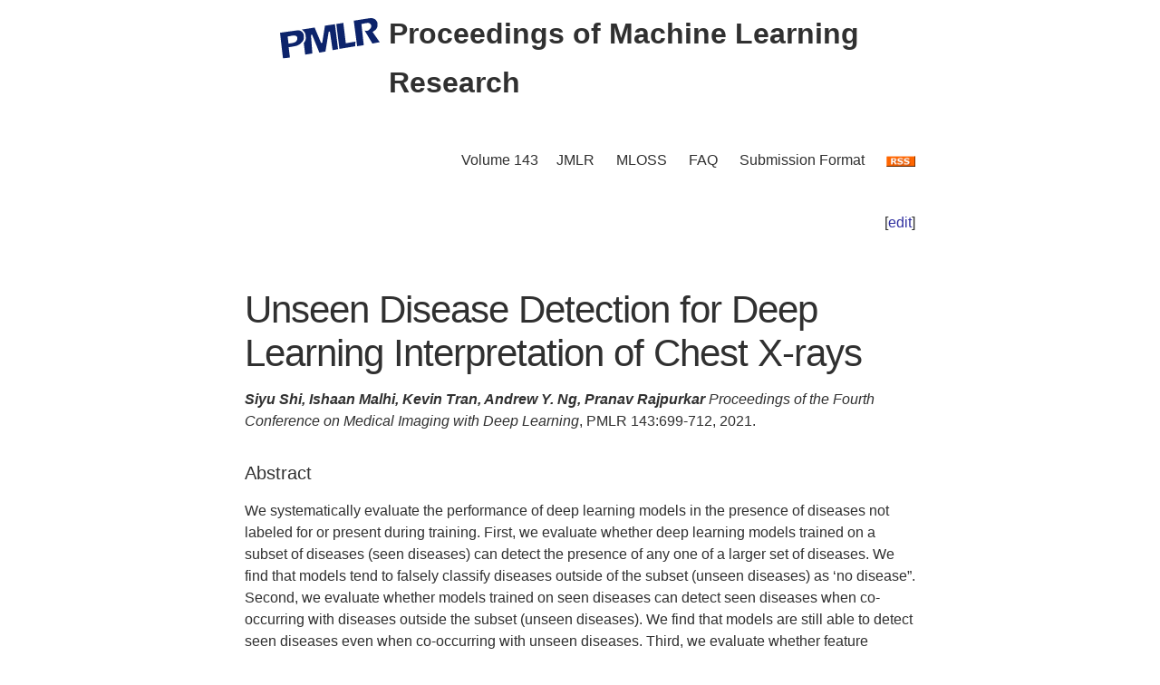

--- FILE ---
content_type: text/html; charset=utf-8
request_url: https://proceedings.mlr.press/v143/shi21a.html
body_size: 3624
content:
<!DOCTYPE html>
<html lang="en">


<head>
  <meta charset="utf-8">
  <meta http-equiv="X-UA-Compatible" content="IE=edge">
  <meta name="viewport" content="width=device-width, initial-scale=1">
  <!-- Search Engine Info --><title>Unseen Disease Detection for Deep Learning Interpretation of Chest X-rays</title><meta name="description" content="Unseen Disease Detection for Deep Learning Interpretation of Chest X-raysSiyu Shi,&nbsp;Ishaan Malhi,&nbsp;Kevin Tran,&nbsp;Andrew Y. Ng,&nbsp;Pranav Rajpurk..."><!-- Solution from http://stackoverflow.com/questions/31593297/using-execcommand-javascript-to-copy-hidden-text-to-clipboard -->
<script src="https://proceedings.mlr.press/v143/assets/js/copy_input.js"></script>
<script src="https://ajax.googleapis.com/ajax/libs/jquery/2.1.1/jquery.min.js"></script>
<script src="https://proceedings.mlr.press/v143/assets/js/download.js"></script>
<meta name="citation_publisher" content="PMLR"/><meta name="citation_title" content="Unseen Disease Detection for Deep Learning Interpretation of Chest X-rays"/><meta name="citation_language" content="en"/>
<meta name="citation_abstract_html_url" content="https://proceedings.mlr.press/v143/shi21a.html"/><meta name="citation_pdf_url" content="https://proceedings.mlr.press/v143/shi21a/shi21a.pdf"><meta name="citation_firstpage" content="699"><meta name="citation_lastpage" content="712"><meta name="citation_author" content="Siyu Shi"><meta name="citation_author" content="Ishaan Malhi"><meta name="citation_author" content="Kevin Tran"><meta name="citation_author" content="Andrew Y. Ng"><meta name="citation_author" content="Pranav Rajpurkar"><meta name="citation_publication_date" content="2021/08/25"><meta name="citation_inbook_title" content="Medical Imaging with Deep Learning"/><meta name="citation_conference_title" content="Medical Imaging with Deep Learning"/><meta name="citation_issn" content="2640-3498"><meta name="twitter:card" content="summary"/>
<meta name="twitter:title" content="Unseen Disease Detection for Deep Learning Interpretation of Chest X-rays"/><meta name="twitter:site" content="@MLResearchPress" /><meta name="twitter:description" content="We systematically evaluate the performance of deep learning models in the presence of diseases not labeled for or present during training. First, we evaluate..."/><meta name="twitter:image" content="https://proceedings.mlr.press/v143/assets/images/logo-pmlr.png"/>
<meta name="twitter:image:alt" content="PMLR Logo"/><meta property="og:title" content="Unseen Disease Detection for Deep Learning Interpretation of Chest X-rays"/>
<meta property="og:description" content="We systematically evaluate the performance of deep learning models in the presence of diseases not labeled for or present during training. First, we evaluate whether deep learning models trained on..."/>
<meta property="og:type" content="article"/><meta property="article:published_time" content="2021-08-25T00:00:00+00:00"><meta property="og:url" content="https://proceedings.mlr.press/v143/shi21a.html"/><meta property="og:image" content="https://proceedings.mlr.press/v143/assets/images/logo-pmlr.png"/><meta property="og:site_name" content="PMLR"/><!-- Style Info -->
  <link rel="stylesheet" type="text/css" href="https://proceedings.mlr.press/v143/assets/css/pmlr.css" />
  <style>.hero-text {
    color: #303030;
  }</style>

  <!-- Icon Info -->
  <link rel="shortcut icon" href="https://proceedings.mlr.press/v143/assets/images/favicon-pmlr.ico" type="image/x-icon">
  <link rel="icon" href="https://proceedings.mlr.press/v143/assets/images/favicon-pmlr.ico" type="image/x-icon">

  <!-- Feed Info --><link type="application/atom+xml" rel="alternate" href="https://proceedings.mlr.press/v143/feed.xml" title="Proceedings of Machine Learning Research" /><!-- Scripting info --><!-- Solution from http://stackoverflow.com/questions/31593297/using-execcommand-javascript-to-copy-hidden-text-to-clipboard -->
<script src="https://proceedings.mlr.press/v143/assets/js/copy_input.js"></script>
<script src="https://ajax.googleapis.com/ajax/libs/jquery/2.1.1/jquery.min.js"></script>
<script src="https://proceedings.mlr.press/v143/assets/js/download.js"></script>

<script>
  (function(i,s,o,g,r,a,m){i['GoogleAnalyticsObject']=r;i[r]=i[r]||function(){
  (i[r].q=i[r].q||[]).push(arguments)},i[r].l=1*new Date();a=s.createElement(o),
  m=s.getElementsByTagName(o)[0];a.async=1;a.src=g;m.parentNode.insertBefore(a,m)
  })(window,document,'script','//www.google-analytics.com/analytics.js','ga');

  ga('create', 'UA-92432422-1', 'auto');
  ga('send', 'pageview');

</script>

<script type="text/x-mathjax-config">
  MathJax.Hub.Config({
    TeX: {
      equationNumbers: {
          autoNumber: "AMS"
        }
      },
      tex2jax: {
      inlineMath: [ ['$','$'], ['\\(', '\\)'] ],
      displayMath: [ ['$$','$$'], ['\\[', '\\]'] ],
      processEscapes: true,
    }
  });
</script>
<script  async
  src="https://cdnjs.cloudflare.com/ajax/libs/mathjax/2.7.7/latest.js?config=TeX-AMS-MML_HTMLorMML">
</script>


  <!-- User custom header -->
</head>






<body>


<header class="site-header">
  <div class="wrapper">
    


<div class="hero-image">
  <div class="hero-text">
    <a href="/" target="_top"><img src="/v143/assets/images/logo-pmlr.svg" alt="[Medical Imaging with Deep Learning Logo]"></a>
    Proceedings of Machine Learning Research
  </div>
</div>


    <nav class="site-nav">
  <input type="checkbox" id="nav-trigger" class="nav-trigger" />
  <label for="nav-trigger">
  <span class="menu-icon"><svg viewBox="0 0 18 15" width="18px" height="15px">
  <path d="M18,1.484c0,0.82-0.665,1.484-1.484,1.484H1.484C0.665,2.969,0,2.304,0,1.484l0,0C0,0.665,0.665,0,1.484,0 h15.032C17.335,0,18,0.665,18,1.484L18,1.484z M18,7.516C18,8.335,17.335,9,16.516,9H1.484C0.665,9,0,8.335,0,7.516l0,0 c0-0.82,0.665-1.484,1.484-1.484h15.032C17.335,6.031,18,6.696,18,7.516L18,7.516z M18,13.516C18,14.335,17.335,15,16.516,15H1.484 C0.665,15,0,14.335,0,13.516l0,0c0-0.82,0.665-1.483,1.484-1.483h15.032C17.335,12.031,18,12.695,18,13.516L18,13.516z"/>
</svg>
</span>
  </label>
  <div class="trigger"><a class="page-link" href="https://proceedings.mlr.press/v143/">Volume 143</a><a class="page-link" href="http://www.jmlr.org/">JMLR</a> 
    <a class="page-link" href="http://www.jmlr.org/mloss">MLOSS</a>
    <a class="page-link" href="/faq.html">FAQ</a>
    <a class="page-link" href="/spec.html">Submission Format</a>
    <a class="page-link" href="https://proceedings.mlr.press//v143/assets/rss/feed.xml">
      <img src="https://proceedings.mlr.press/v143/assets/images/RSS.gif" class="rss" alt="RSS Feed">
    </a>
  </div>
</nav>

  </div>
</header>





<main class="page-content" aria-label="Content"><div class="wrapper">


<p style="text-align:right">[<a href="https://github.com/mlresearch/v143/edit/gh-pages/_posts/2021-08-25-shi21a.md" target="_blank" onclick="ga('send', 'event', 'Edit Page', 'Edit', 'https://github.com/mlresearch/v143/edit/gh-pages/_posts/2021-08-25-shi21a.md', 13);">edit</a>]</p>


<article class="post-content">
  <h1>Unseen Disease Detection for Deep Learning Interpretation of Chest X-rays</h1><span class="authors">Siyu Shi,&nbsp;Ishaan Malhi,&nbsp;Kevin Tran,&nbsp;Andrew Y. Ng,&nbsp;Pranav Rajpurkar</span>
<div id="info"><i>Proceedings of the Fourth Conference on Medical Imaging with Deep Learning</i>,&nbsp;PMLR 143:699-712,&nbsp;2021.
  </div> <!-- info -->
  
  <h4>Abstract</h4>
  <div id="abstract" class="abstract">
    We systematically evaluate the performance of deep learning models in the presence of diseases not labeled for or present during training. First, we evaluate whether deep learning models trained on a subset of diseases (seen diseases) can detect the presence of any one of a larger set of diseases. We find that models tend to falsely classify diseases outside of the subset (unseen diseases) as ‘no disease”. Second, we evaluate whether models trained on seen diseases can detect seen diseases when co-occurring with diseases outside the subset (unseen diseases). We find that models are still able to detect seen diseases even when co-occurring with unseen diseases. Third, we evaluate whether feature representations learned by models may be used to detect the presence of unseen diseases given a small labeled set of unseen diseases. We find that the penultimate layer provides useful features for unseen disease detection. Our results can inform the safe clinical deployment of deep learning models trained on a non-exhaustive set of disease classes.
  </div>
  <h4>Cite this Paper</h4>
<hr class="bibhr">

<div class="bibbuttongroup row row--justified">
  <div class="bibbuttontext column">
    BibTeX
  </div>
  <div class="column">
  <div class="codebox">
    <code class="citecode" id="bibtex">
@InProceedings{pmlr-v143-shi21a,
  title = 	 {Unseen Disease Detection for Deep Learning Interpretation of Chest X-rays},
  author =       {Shi, Siyu and Malhi, Ishaan and Tran, Kevin and Ng, Andrew Y. and Rajpurkar, Pranav},
  booktitle = 	 {Proceedings of the Fourth Conference on Medical Imaging with Deep Learning},
  pages = 	 {699--712},
  year = 	 {2021},
  editor = 	 {Heinrich, Mattias and Dou, Qi and de Bruijne, Marleen and Lellmann, Jan and Schläfer, Alexander and Ernst, Floris},
  volume = 	 {143},
  series = 	 {Proceedings of Machine Learning Research},
  month = 	 {07--09 Jul},
  publisher =    {PMLR},
  pdf = 	 {https://proceedings.mlr.press/v143/shi21a/shi21a.pdf},
  url = 	 {https://proceedings.mlr.press/v143/shi21a.html},
  abstract = 	 {We systematically evaluate the performance of deep learning models in the presence of diseases not labeled for or present during training. First, we evaluate whether deep learning models trained on a subset of diseases (seen diseases) can detect the presence of any one of a larger set of diseases. We find that models tend to falsely classify diseases outside of the subset (unseen diseases) as ‘no disease”. Second, we evaluate whether models trained on seen diseases can detect seen diseases when co-occurring with diseases outside the subset (unseen diseases). We find that models are still able to detect seen diseases even when co-occurring with unseen diseases. Third, we evaluate whether feature representations learned by models may be used to detect the presence of unseen diseases given a small labeled set of unseen diseases. We find that the penultimate layer provides useful features for unseen disease detection. Our results can inform the safe clinical deployment of deep learning models trained on a non-exhaustive set of disease classes.}
}
</code>
  </div>
  <button class="button"  id="button-bibtex1" onclick="CopyToClipboard('bibtex');  ga('send', 'event', 'Ref Copy', 'CopyToClipboard', '/v143/pmlr-v143-shi21a.bib', 15);">Copy to Clipboard</button>
  <button class="button" id="button-bibtex2" onclick="DownloadTexToFile('pmlr-v143-shi21a.bib', 'bibtex'); ga('send', 'event', 'Ref Downloads', 'Download', '/v143/pmlr-v143-shi21a.bib', 16);">Download</button>
  </div>
</div>


<div class="bibbuttongroup row row--justified">
  <div class="bibbuttontext column">
    Endnote
  </div>
  <div class="column">
  <div class="codebox">
    <code class="citecode" id="endnote">%0 Conference Paper
%T Unseen Disease Detection for Deep Learning Interpretation of Chest X-rays
%A Siyu Shi
%A Ishaan Malhi
%A Kevin Tran
%A Andrew Y. Ng
%A Pranav Rajpurkar
%B Proceedings of the Fourth Conference on Medical Imaging with Deep Learning
%C Proceedings of Machine Learning Research
%D 2021
%E Mattias Heinrich
%E Qi Dou
%E Marleen de Bruijne
%E Jan Lellmann
%E Alexander Schläfer
%E Floris Ernst	
%F pmlr-v143-shi21a
%I PMLR
%P 699--712
%U https://proceedings.mlr.press/v143/shi21a.html
%V 143
%X We systematically evaluate the performance of deep learning models in the presence of diseases not labeled for or present during training. First, we evaluate whether deep learning models trained on a subset of diseases (seen diseases) can detect the presence of any one of a larger set of diseases. We find that models tend to falsely classify diseases outside of the subset (unseen diseases) as ‘no disease”. Second, we evaluate whether models trained on seen diseases can detect seen diseases when co-occurring with diseases outside the subset (unseen diseases). We find that models are still able to detect seen diseases even when co-occurring with unseen diseases. Third, we evaluate whether feature representations learned by models may be used to detect the presence of unseen diseases given a small labeled set of unseen diseases. We find that the penultimate layer provides useful features for unseen disease detection. Our results can inform the safe clinical deployment of deep learning models trained on a non-exhaustive set of disease classes.
</code>
  </div>
  <button class="button"  id="button-endnote1" onclick="CopyToClipboard('endnote');  ga('send', 'event', 'Ref Copy', 'CopyToClipboard', '/v143/pmlr-v143-shi21a.enw', 15);">Copy to Clipboard</button>
  <button class="button" id="button-endnote2" onclick="DownloadTexToFile('pmlr-v143-shi21a.enw', 'endnote'); ga('send', 'event', 'Ref Downloads', 'Download', '/v143/pmlr-v143-shi21a.enw', 16);">Download</button>
  </div>
</div>



<div class="bibbuttongroup row row--justified">
  <div class="bibbuttontext column">
    APA
  </div>
  <div class="column">
  <div class="codebox">
    <code class="citecode" id="apa">
Shi, S., Malhi, I., Tran, K., Ng, A.Y. & Rajpurkar, P.. (2021). Unseen Disease Detection for Deep Learning Interpretation of Chest X-rays. <i>Proceedings of the Fourth Conference on Medical Imaging with Deep Learning</i>, in <i>Proceedings of Machine Learning Research</i> 143:699-712 Available from https://proceedings.mlr.press/v143/shi21a.html.

</code>
  </div>
  <button class="button"  id="button-apa1" onclick="CopyToClipboard('apa');  ga('send', 'event', 'Ref Copy', 'CopyToClipboard', '/v143/pmlr-v143-shi21a.txt', 15);">Copy to Clipboard</button>
  <button class="button" id="button-apa2" onclick="DownloadTexToFile('pmlr-v143-shi21a.txt', 'apa'); ga('send', 'event', 'Ref Downloads', 'Download', '/v143/pmlr-v143-shi21a.txt', 16);">Download</button>
  </div>
</div>

<hr class="bibhr">


  
  <h4>Related Material</h4>
  <div id="extras">
    <ul>
      <li><a href="https://proceedings.mlr.press/v143/shi21a/shi21a.pdf" target="_blank" onclick="ga('send', 'event', 'PDF Downloads', 'Download', 'https://proceedings.mlr.press/v143/shi21a/shi21a.pdf', 10);">Download PDF</a></li>
      <li><a href="https://openreview.net/forum?id=i-zxSlqneRu" target="_blank" onclick="ga('send', 'event', 'OpenReview site', 'Openreview', 'https://openreview.net/forum?id=i-zxSlqneRu', 10);">OpenReview</a></li>
    </ul>
  </div>
  

</article>









      </div>
    </main>


<footer class="site-footer">
  <div class="wrapper">
    <p>This site last compiled Thu, 09 Feb 2023 06:28:34 +0000</p>
      <div class="footer-left"><i><a href="https://github.com/mlresearch/v143">Github Account</a></i>
      </div>
      <div class="footer-right">Copyright &copy; <a href="https://proceedings.mlr.press">The authors and PMLR</a> 2023.<a href="https://twitter.com/MLResearchPress"><i class="icon-twitter"></i>&nbsp;MLResearchPress</a></div>
  </div>
</footer>





</body>

</html>
